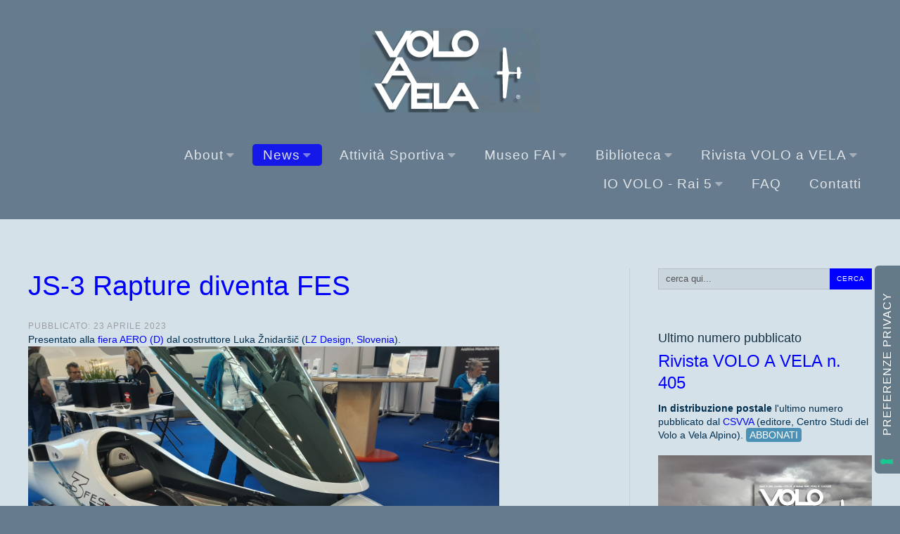

--- FILE ---
content_type: text/html; charset=utf-8
request_url: https://voloavela.it/news-volo-a-vela/aree-tematiche/aeromobili-aerodinamica-costruzioni/js-3-rapture-con-fes
body_size: 18261
content:
<!DOCTYPE html>
<html xmlns="http://www.w3.org/1999/xhtml" xml:lang="it-it" lang="it-it" >
<head>
  <script type="text/javascript">
var _iub = _iub || [];
_iub.csConfiguration = {"askConsentAtCookiePolicyUpdate":true,"countryDetection":true,"enableFadp":true,"enableLgpd":true,"enableUspr":true,"floatingPreferencesButtonColor":"#647A88","floatingPreferencesButtonDisplay":"anchored-center-right","lgpdAppliesGlobally":false,"perPurposeConsent":true,"reloadOnConsent":true,"siteId":944963,"cookiePolicyId":8257390,"lang":"it","floatingPreferencesButtonCaption":true, "banner":{ "acceptButtonColor":"#0000FF","acceptButtonDisplay":true,"backgroundColor":"#647A88","backgroundOverlay":true,"brandBackgroundColor":"#647A88","closeButtonRejects":true,"customizeButtonColor":"#0000FF","customizeButtonDisplay":true,"explicitWithdrawal":true,"fontSizeBody":"18px","listPurposes":true,"logo":"[data-uri]","position":"bottom","prependOnBody":true,"rejectButtonDisplay":true,"showPurposesToggles":true }};
</script>
<script type="text/javascript" src="https://cs.iubenda.com/autoblocking/944963.js"></script>
<script type="text/javascript" src="//cdn.iubenda.com/cs/gpp/stub.js"></script>
<script type="text/javascript" src="//cdn.iubenda.com/cs/iubenda_cs.js" charset="UTF-8" async></script>
<meta charset="utf-8" />
	<base href="https://voloavela.it/news-volo-a-vela/aree-tematiche/aeromobili-aerodinamica-costruzioni/js-3-rapture-con-fes" />
	<meta name="author" content="Stefano Ghiorzo" />
	<meta name="robots" content="max-snippet:-1,max-image-preview:large,max-video-preview:-1" />
	<meta name="title" content="JS-3 Rapture diventa FES" />
	<meta name="metatitle" content="JS-3 Rapture diventa FES" />
	<meta name="twitter:title" content="JS-3 Rapture diventa FES" />
	<meta name="twitter:description" content="Il volo a vela in aliante - Notizie sugli alianti, meteo per aliante, calendari delle attività sportive volovelistiche, record, raduni e meeting sul volo a vela" />
	<meta property="og:title" content="JS-3 Rapture diventa FES" />
	<meta property="og:description" content="Il volo a vela in aliante - Notizie sugli alianti, meteo per aliante, calendari delle attività sportive volovelistiche, record, raduni e meeting sul volo a vela" />
	<meta property="og:url" content="https://voloavela.it/news-volo-a-vela/aree-tematiche/aeromobili-aerodinamica-costruzioni/js-3-rapture-con-fes" />
	<meta property="og:type" content="article" />
	<meta name="description" content="Il volo a vela in aliante - Notizie sugli alianti, meteo per aliante, calendari delle attività sportive volovelistiche, record, raduni e meeting sul volo a vela" />
	<meta name="generator" content="Joomla! - Open Source Content Management" />
	<title>JS-3 Rapture diventa FES</title>
	<link href="https://voloavela.it/news-volo-a-vela/aree-tematiche/aeromobili-aerodinamica-costruzioni/js-3-rapture-con-fes" rel="canonical" />
	<link href="/favicon.ico" rel="shortcut icon" type="image/vnd.microsoft.icon" />
	<link href="https://voloavela.it/cerca?layout=blog&amp;catid=83&amp;id=641&amp;format=opensearch" rel="search" title="Vai Il sito della rivista 'Volo a Vela' e dei piloti di aliante" type="application/opensearchdescription+xml" />
	<link href="https://voloavela.it//administrator/components/com_sweetalerts/assets/css/sweetalert2.min.css" rel="stylesheet" />
	<link href="https://voloavela.it//administrator/components/com_sweetalerts/assets/css/font-awesome.min.css" rel="stylesheet" />
	<link href="https://voloavela.it//administrator/components/com_sweetalerts/assets/css/animate.min.css" rel="stylesheet" />
	<link href="https://ajax.googleapis.com/ajax/libs/jqueryui/1.13.0/themes/redmond/jquery-ui.css" rel="stylesheet" />
	<link href="/media/system/css/modal.css?c4888cc27c7b7f7485365b590c483b34" rel="stylesheet" />
	<link href="/media/com_attachments/css/attachments_hide.css" rel="stylesheet" />
	<link href="/media/com_attachments/css/attachments_list.css" rel="stylesheet" />
	<link href="/plugins/system/jce/css/content.css?badb4208be409b1335b815dde676300e" rel="stylesheet" />
	<link href="/templates/j51_chloe/css/nexus.css" rel="stylesheet" />
	<link href="/templates/j51_chloe/css/responsive.css" rel="stylesheet" />
	<link href="/templates/j51_chloe/css/animate.min.css" rel="stylesheet" />
	<link href="/templates/j51_chloe/css/font-awesome.css" rel="stylesheet" />
	<style>
#scrollToTop {
	cursor: pointer;
	font-size: 0.9em;
	position: fixed;
	text-align: center;
	z-index: 9999;
	-webkit-transition: background-color 0.2s ease-in-out;
	-moz-transition: background-color 0.2s ease-in-out;
	-ms-transition: background-color 0.2s ease-in-out;
	-o-transition: background-color 0.2s ease-in-out;
	transition: background-color 0.2s ease-in-out;
	background: #0000ff;
	color: #ffffff;
	border-radius: 3px;
	padding-left: 12px;
	padding-right: 12px;
	padding-top: 12px;
	padding-bottom: 12px;
	right: 20px; bottom: 20px;
}
#scrollToTop:hover {
	background: #2b6890;
	color: #ffffff;
}
#scrollToTop > img {
	display: block;
	margin: 0 auto;
}
:root {
	--primary: #0000ff;
}
body, .hornav ul ul, .hornav ul ul a, hr::before {
	color: #002f4f;
}
body, .hornav ul ul, .hornav ul ul a {
	font-family:MS Sans Serif, Geneva, sans-serif, Arial, Verdana, sans-serif;
	font-size: 20px;
}
.header_top {
	background-color: #667b8e;
}
.logo::after, .logo::before {
	background-color: ;
}
.logo::after {
	border-right: 10px solid ;
}
a {
	color: #0000ff;
}
h1 {
	color: #404040;
	font-family:MS Sans Serif, Geneva, sans-serif, Arial, Verdana, sans-serif; 
}
h2, 
h2 a:link, 
h2 a:visited {
	color: #183446;
	font-family:MS Sans Serif, Geneva, sans-serif, Arial, Verdana, sans-serif;
}
h3, 
.module h3, 
.module_menu h3, 
.btn, 
button {
	color: #183446;
	font-family:MS Sans Serif, Geneva, sans-serif, Arial, Verdana, sans-serif;
}
h4 {
	font-family:MS Sans Serif, Geneva, sans-serif, Arial, Verdana, sans-serif;
	color: #183446; 
}
.hornav, .btn, .button, button {
	font-family:MS Sans Serif, Geneva, sans-serif 
}
.wrapper960 {
	width: 1650px;
}
.logo {
	top: 0px;
	left: 0px;
}
.logo-text h1,
.logo-text h1 a {
	color: #ffffff;
	font-family:MS Sans Serif, Geneva, sans-serif;
	font-size: 10px;
}
.logo p.site-slogan {
	color: #ffffff;
	font-size: 10px;
}
.hornav ul li a, 
.hornav > ul > .parent::after, 
.hornav .menu li [class^="fa-"]::before, 
.hornav .menu li [class*=" fa-"]::before {
	color: #ffffff;
}
.hornav ul ul li a {
	color: #052c45;
}
.hornav ul ul {
	background-color: #d5e1e9;
}
.hornav ul ul:before {
	border-color: transparent transparent #d5e1e9 transparent;
}
.sidecol_a {
	width: 15%;
}
.sidecol_b {
	width: 30%;
}
.owl-theme .owl-nav [class*="owl-"],
.owl-theme .owl-dots .owl-dot.active span,
.owl-theme .owl-dots .owl-dot:hover span,
ul.dot li::before,
.text-primary,
#container_base h3 {
 	color: #0000ff;
 }
.j51news .hover-overlay,
hr,
.background-primary,
.item-title::before, .page-header::before {
	background-color: #0000ff;
}
.blog-alternative .item-image::after {
	border-color: #0000ff;
}
.btn, button, .btn-group.open .btn.dropdown-toggle, .pager.pagenav a, .btn-primary:active, .btn-primary.active, .btn-primary.disabled, .btn-primary[disabled], .btn:hover, .slidesjs-next.slidesjs-navigation, .slidesjs-previous.slidesjs-navigation, .search .icon-search, .dropdown-toggle, .label-info[href], .badge-info[href], .tagspopular a:hover, .module .module_header h3::after, .module_menu .module_header h3::after {
	background-color: #0000ff;
	color: #fff;
}
.btn, .button, button, hr {
	background-color: #0000ff;
}
.btn:hover, .btn:focus, .btn:active, .btn.active, .btn.disabled, .btn[disabled], .readmore .btn:hover, .dropdown-toggle:hover, 
.search .icon-search:hover, .search .button:hover, .owl-theme .owl-nav [class*="owl-"]:hover {
	background-color: #002f4f !important; color: #ffffff !important;
}
.nav-tabs > .active > a, 
.nav-tabs > .active > a:hover, 
.nav-tabs > .active > a:focus,
.j51news .newsimg {
	border-bottom-color: #0000ff;
}
blockquote {
	border-color: #0000ff;
}
.btn:hover, .button:hover, button:hover {
	border-color: #002f4f;
}
.owl-theme .owl-controls .owl-buttons div {
	background-color: #0000ff !important;
}
.tags .label-info[href] {
	background-color: transparent;
	color: #0000ff;
}
.owl-theme .owl-controls .owl-buttons div {
	background-color: #0000ff !important;
}
body, #body_panel {background-color: #667b8e;}
.slicknav_menu, .slideout-menu {
	background: #2b6890
}
.slideout-toggle .fa-bars::before {
	color: #ffffff !important;
}
#container_main, .item-image.pull-none + .item-content {
	background-color: #d5e1e9;
}
#container_base {
	background-color: #052c45;
}
	.is-sticky .hornav {
		background-color: #667b8e;
	}
	.hornav > ul > li:hover > a,
	.hornav > ul > li.active > a {
		background-color: #0000ff;
		color: white;
	}
@media only screen and (max-width: 959px) {.primary-logo-image{display:none;} .mobile-logo-image{display:inline-block;}}
		@media only screen and (max-width: 1650px) {
			.module_block, .wrapper960  {
				width:100% !important;
			}
			.content_main {
				border-radius: 0;
			}
			.header_top .wrapper960 {
				padding: 0;
			}
		}
		@media only screen and (max-width: 940px) {
			.hornav {display:none !important;}
			.slicknav_menu, .slideout-toggle {display:block;}
			#container_header .wrapper960 {flex-wrap: wrap;}
			.sticky-wrapper {display: none;}
			.header_row {padding-bottom: 0;}
		}
@media only screen and ( max-width: 767px ) {.showcase {display:none;} .mobile_showcase {display:inline;}}.highlight {background: yellow; padding:0 4px;}@media only screen and (min-width: 768px) and (max-width: 959px) {}@media only screen and ( max-width: 767px ) {}@media only screen and (max-width: 440px) {}
    @media only screen and (max-width: 767px) {
        .sidecol_a, .sidecol_b {
            order: 1;
        }
    }
#socialmedia ul li a [class^="fa-"]::before, 
#socialmedia ul li a [class*=" fa-"]::before {
    color: #183446;
}#content_remainder {width:70% }
	</style>
	<script type="application/json" class="joomla-script-options new">{"csrf.token":"72612c354f2d837e33a322cc464803fc","system.paths":{"root":"","base":""},"j51_template":{"scrolltoOffset":"0"}}</script>
	<script src="https://ajax.googleapis.com/ajax/libs/jquery/2.2.0/jquery.min.js"></script>
	<script src="/media/syw_jqueryeasy/js/jquerynoconflict.js"></script>
	<script src="https://ajax.googleapis.com/ajax/libs/jqueryui/1.13.0/jquery-ui.min.js"></script>
	<script src="/media/system/js/mootools-core.js?c4888cc27c7b7f7485365b590c483b34"></script>
	<script src="/media/system/js/core.js?c4888cc27c7b7f7485365b590c483b34"></script>
	<script src="/media/system/js/mootools-more.js?c4888cc27c7b7f7485365b590c483b34"></script>
	<script src="/media/system/js/modal.js?c4888cc27c7b7f7485365b590c483b34"></script>
	<script src="/media/system/js/caption.js?c4888cc27c7b7f7485365b590c483b34"></script>
	<script src="/media/jui/js/bootstrap.min.js?c4888cc27c7b7f7485365b590c483b34"></script>
	<script src="https://voloavela.it//administrator/components/com_sweetalerts/assets/css/sweetalert2.all.min.js"></script>
	<script src="/media/plg_system_sl_scrolltotop/js/scrolltotop_mt.js"></script>
	<script src="/media/com_attachments/js/attachments_refresh.js"></script>
	<script src="/media/com_jchoptimize/js/ls.loader.js"></script>
	<script src="/media/com_jchoptimize/js/lazysizes.js"></script>
	<script src="/templates/j51_chloe/js/modernizr.custom.js"></script>
	<script src="/templates/j51_chloe/js/jquery.slicknav.min.js" defer></script>
	<script src="/templates/j51_chloe/js/jquery.sticky.min.js" async></script>
	<script src="/templates/j51_chloe/js/scripts.js" async></script>
	<script>
document.addEvent('domready', function() {
	new Skyline_ScrollToTop({
		'image':		'',
		'text':			'Torna su',
		'title':		'Torna su',
		'className':	'scrollToTop',
		'duration':		500,
		'transition':	Fx.Transitions.Cubic.easeInOut
	});
});
		jQuery(function($) {
			SqueezeBox.initialize({});
			initSqueezeBox();
			$(document).on('subform-row-add', initSqueezeBox);
			function initSqueezeBox(event, container)
			{
				SqueezeBox.assign($(container || document).find('a.modal').get(), {
					parse: 'rel'
				});
			}
		});
		window.jModalClose = function () {
			SqueezeBox.close();
		};
		// Add extra modal close functionality for tinyMCE-based editors
		document.onreadystatechange = function () {
			if (document.readyState == 'interactive' && typeof tinyMCE != 'undefined' && tinyMCE)
			{
				if (typeof window.jModalClose_no_tinyMCE === 'undefined')
				{
					window.jModalClose_no_tinyMCE = typeof(jModalClose) == 'function'  ?  jModalClose  :  false;
					jModalClose = function () {
						if (window.jModalClose_no_tinyMCE) window.jModalClose_no_tinyMCE.apply(this, arguments);
						tinyMCE.activeEditor.windowManager.close();
					};
				}
				if (typeof window.SqueezeBoxClose_no_tinyMCE === 'undefined')
				{
					if (typeof(SqueezeBox) == 'undefined')  SqueezeBox = {};
					window.SqueezeBoxClose_no_tinyMCE = typeof(SqueezeBox.close) == 'function'  ?  SqueezeBox.close  :  false;
					SqueezeBox.close = function () {
						if (window.SqueezeBoxClose_no_tinyMCE)  window.SqueezeBoxClose_no_tinyMCE.apply(this, arguments);
						tinyMCE.activeEditor.windowManager.close();
					};
				}
			}
		};
jQuery(window).on('load',  function() {
				new JCaption('img.caption');
			});
            jQuery(document).ready(function() {
                jQuery('.hornav').slicknav();
            });
        jQuery(window).load(function(){
            jQuery(".hornav").sticky({ 
                topSpacing: 0
            });
        });
        jarallax(document.querySelectorAll('.jarallax'));
		jQuery(function($) {
			SqueezeBox.initialize({});
			initSqueezeBox();
			$(document).on('subform-row-add', initSqueezeBox);
			function initSqueezeBox(event, container)
			{
				SqueezeBox.assign($(container || document).find('a.modal').get(), {
					parse: 'rel'
				});
			}
		});
		window.jModalClose = function () {
			SqueezeBox.close();
		};
		// Add extra modal close functionality for tinyMCE-based editors
		document.onreadystatechange = function () {
			if (document.readyState == 'interactive' && typeof tinyMCE != 'undefined' && tinyMCE)
			{
				if (typeof window.jModalClose_no_tinyMCE === 'undefined')
				{
					window.jModalClose_no_tinyMCE = typeof(jModalClose) == 'function'  ?  jModalClose  :  false;
					jModalClose = function () {
						if (window.jModalClose_no_tinyMCE) window.jModalClose_no_tinyMCE.apply(this, arguments);
						tinyMCE.activeEditor.windowManager.close();
					};
				}
				if (typeof window.SqueezeBoxClose_no_tinyMCE === 'undefined')
				{
					if (typeof(SqueezeBox) == 'undefined')  SqueezeBox = {};
					window.SqueezeBoxClose_no_tinyMCE = typeof(SqueezeBox.close) == 'function'  ?  SqueezeBox.close  :  false;
					SqueezeBox.close = function () {
						if (window.SqueezeBoxClose_no_tinyMCE)  window.SqueezeBoxClose_no_tinyMCE.apply(this, arguments);
						tinyMCE.activeEditor.windowManager.close();
					};
				}
			}
		};
	</script>
	<meta name="viewport" content="width=device-width, initial-scale=1, maximum-scale=5"/>
	<!-- Global Site Tag (gtag.js) - Google Analytics -->
			<script async src="https://www.googletagmanager.com/gtag/js?id=G-EDPLCD43XY"></script>
			<script>
			  window.dataLayer = window.dataLayer || [];
			  function gtag(){dataLayer.push(arguments);}
			  gtag('js', new Date());
			  gtag('config', 'G-EDPLCD43XY' , { 'anonymize_ip': true });
			</script>
	<style type="text/css">li {
    line-height: 1.5em;
    font-weight: 500;
}
.item-title h2, .page-header h2 {
    padding: 0 0px;
    margin: 0 0 3px;
	font-size: 36px !important;
}
h2 {
    color: blue;
    font-weight: normal;
    font-size: 28px !important;
    font-family: "MS Sans serif", sans-serif;
  color: blue;
 font-weight: normal;
  font-family: "MS Sans serif", sans-serif;
}
h1 {
  color: blue;
 font-weight: normal;
    font-family: "MS Sans serif", sans-serif;
}
h3 {
  color: blue;
 font-weight: normal;
    font-family: "MS Sans serif", sans-serif;
}
h4 {
  color: blue;
 font-weight: normal;
     font-family: "MS Sans serif", sans-serif;
}
div {
  line-height: 140%;
    font-family: "MS Sans serif", sans-serif;
}
.item-title:before, .page-header:before {
    content: '';
    position: absolute;
    top: 0;
    bottom: 0;
    width: 4px;
    background: 0;
}
.hornav ul ul {
  background-color: #d5e1e9;
}
.hornav ul ul, .hornav ul ul a {
  font-family: MSSans-Serif,sans-serif, Arial, Verdana;
  font-size: 18px;
}
.hornav > ul > li > a {
  text-transform: none;
}
body{
  font-family: MSSans-Serif,sans-serif, Arial, Verdana;
  font-size: 14px;
}
ul.menu, ul.archive-module, ul.categories-module, ul.category-module, ul.latestnews, ul.newsflash, ul.newsflash-vert, ul.newsflash-horiz, ul.mostread, ul.relateditems, ul.latestusers, ul.weblinks {
  list-style: none outside none;
  margin: 0;
  padding: 0;
  font-size: 22px;
}
.item-title h2, .page-header h2 {
    padding: 0 0px;
    margin: 0 0 3px;
	font-size: 36px !important;
}
h2 {
    color: blue;
    font-weight: normal;
    font-size: 28px !important;
    font-family: "MS Sans serif", sans-serif;
  color: blue;
 font-weight: normal;
  font-family: "MS Sans serif", sans-serif;
}
h1 {
  color: blue;
 font-weight: normal;
    font-family: "MS Sans serif", sans-serif;
}
h3 {
  color: blue;
 font-weight: normal;
    font-family: "MS Sans serif", sans-serif;
}
h4 {
  color: blue;
 font-weight: normal;
     font-family: "MS Sans serif", sans-serif;
}
div {
  line-height: 140%;
    font-family: "MS Sans serif", sans-serif;
}
.item-title:before, .page-header:before {
    content: '';
    position: absolute;
    top: 0;
    bottom: 0;
    width: 4px;
    background: 0;
}
.hornav ul ul {
  background-color: #d5e1e9;
}
.hornav ul ul, .hornav ul ul a {
  font-family: MSSans-Serif,sans-serif, Arial, Verdana;
  font-size: 18px;
}
.hornav > ul > li > a {
  text-transform: none;
}
body{
  font-family: MSSans-Serif,sans-serif, Arial, Verdana;
  font-size: 14px;
}
ul.menu, ul.archive-module, ul.categories-module, ul.category-module, ul.latestnews, ul.newsflash, ul.newsflash-vert, ul.newsflash-horiz, ul.mostread, ul.relateditems, ul.latestusers, ul.weblinks {
  list-style: none outside none;
  margin: 0;
  padding: 0;
  font-size: 22px;
}
</style>
<!-- Google tag (gtag.js) -->
<script async src="https://www.googletagmanager.com/gtag/js?id=G-EDPLCD43XY"></script>
<script async src="https://www.googletagmanager.com/gtag/js?id=UA-107191068-1"></script>
<script>
  window.dataLayer = window.dataLayer || [];
  function gtag(){dataLayer.push(arguments);}
  gtag('js', new Date());
  gtag('config', 'G-EDPLCD43XY');
</script>
<link rel="apple-touch-icon" sizes="152x152" href="/apple-touch-icon.png">
<link rel="icon" type="image/png" sizes="32x32" href="/favicon-32x32.png">
<link rel="icon" type="image/png" sizes="16x16" href="/favicon-16x16.png">
<link rel="manifest" href="/site.webmanifest">
<link rel="mask-icon" href="/safari-pinned-tab.svg" color="#5bbad5">
<meta name="msapplication-TileColor" content="#647a87">
<meta name="theme-color" content="#ffffff">
</head>
<body class="site com_content view-article layout-blog no-task itemid-1173 ">
				<header id="container_header">
			<div class="header_top">
				<div class="wrapper960">
									    				</div>
			</div>
			<div class="header_main">
				<div class="header_row">
					<div class="header-wrap wrapper960">
												<div id="logo" class="container-logo">
    <div class="logo-1">
        </div>
  <div class="logo logo-image"> <a href="/" title="">
          <img class="logo-image primary-logo-image" src="/images/logo-rivista-voloavela.png" alt="Logo" />
              <img class="logo-image mobile-logo-image" src="/images/logo-rivista-voloavela.png" alt="Mobile Logo" />
        </a>
      </div>
  <div class="logo-2">
      </div>
</div>
    <div class="hornav">
<ul class="menu">
<li class="item-1080 deeper parent"><a >
About<span class="parent-indicator" aria-hidden="true"></span></a>
<ul><li class="item-1148"><a href="/about/about-csvva" >- About</a></li><li class="item-1167"><a href="/about/sitemap" >- Sitemap</a></li></ul></li><li class="item-1187 active deeper parent"><a >
News<span class="parent-indicator" aria-hidden="true"></span></a>
<ul><li class="item-1079"><a href="/" >- News</a></li><li class="item-1172 active deeper parent"><a href="/" >- Aree Tematiche</a><ul><li class="item-1173 current active"><a href="/news-volo-a-vela/aree-tematiche/aeromobili-aerodinamica-costruzioni" >- Aeromobili / Aerodinamica / Costruzioni </a></li><li class="item-1174"><a href="/news-volo-a-vela/aree-tematiche/attrezzatura-strumentazione" >- Attrezzatura / Strumentazione </a></li><li class="item-1175"><a href="/news-volo-a-vela/aree-tematiche/codici-sportivi-normativa-regolamenti" >- Codici Sportivi / Normativa / Regolamenti </a></li><li class="item-1176"><a href="/news-volo-a-vela/aree-tematiche/competizioni-convegni-manifestazioni-raduni" >- Competizioni / Convegni / Manifestazioni / Raduni </a></li><li class="item-1177"><a href="/news-volo-a-vela/aree-tematiche/descrizione-e-conduzione-voli" >- Descrizione e Conduzione Voli </a></li><li class="item-1178"><a href="/news-volo-a-vela/aree-tematiche/formazione-e-tecniche-di-pilotaggio-avanzato" >- Formazione e Tecniche di Pilotaggio Avanzato </a></li><li class="item-1179"><a href="/news-volo-a-vela/aree-tematiche/igc-ranking" >- IGC Ranking </a></li><li class="item-1180"><a href="/news-volo-a-vela/aree-tematiche/meteorologia" >- Meteorologia </a></li><li class="item-1181"><a href="/news-volo-a-vela/aree-tematiche/organismi-aeroclub-associazioni-enti-societa" >- Organismi: Aeroclub / Associazioni /Enti / Società </a></li><li class="item-1182"><a href="/news-volo-a-vela/aree-tematiche/prevenzione-e-sicurezza-del-volo-fisiologia" >- Prevenzione e Sicurezza del Volo / Fisiologia </a></li><li class="item-1183"><a href="/news-volo-a-vela/aree-tematiche/rosa-nazionale" >- Rosa Nazionale</a></li><li class="item-1184"><a href="/news-volo-a-vela/aree-tematiche/squadra-nazionale" >- Squadra Nazionale </a></li><li class="item-1185"><a href="/news-volo-a-vela/aree-tematiche/record-nazionali" >- Record Nazionali </a></li><li class="item-1186"><a href="/news-volo-a-vela/aree-tematiche/varie" >- Varie</a></li></ul></li></ul></li><li class="item-761 deeper parent"><a >
Attività Sportiva<span class="parent-indicator" aria-hidden="true"></span></a>
<ul><li class="item-1003"><a href="http://www.voloavela.it/newpiloti/dashboard" onclick="window.open(this.href,'targetWindow','toolbar=no,location=no,status=no,menubar=no,scrollbars=yes,resizable=yes,');return false;" >- Database dei Piloti Italiani</a></li><li class="item-1090"><a href="/attivita-sportiva-main/codici-sportivi-normativa-regolamenti" >- Codici Sportivi / Normativa/ Regolamenti</a></li><li class="item-1030"><a href="/attivita-sportiva-main/competizioni-convegni-manifestazioni-raduni" >- Competizioni / Convegni / Manifestazioni / Raduni</a></li><li class="item-1043"><a href="http://igcrankings.fai.org/" target="_blank" >- IGC ranking internazionale</a></li><li class="item-1042"><a href="/attivita-sportiva-main/igc-ranking-nazionale" >- IGC ranking nazionale</a></li><li class="item-1031"><a href="/attivita-sportiva-main/record-nazionali-voloavela" >- Record nazionali</a></li><li class="item-1091"><a href="/attivita-sportiva-main/rosa-dei-piloti-della-squadra-nazionale-di-volo-a-vela" >- Rosa Nazionale</a></li><li class="item-789"><a href="/attivita-sportiva-main/squadra-nazionale" >- Squadra Nazionale</a></li><li class="item-1098 deeper parent"><a >
- LINK<span class="parent-indicator" aria-hidden="true"></span></a>
<ul><li class="item-1099"><a href="https://www.aeci.it/" target="_blank" >- AeCI</a></li><li class="item-1100"><a href="https://www.webaeci.it/cgi-bin/agp.bat?service=enti_list&amp;tipo_ente=01&amp;tipo_reg=++&amp;submit=Aggiorna" target="_blank" >- AeC italiani</a></li><li class="item-1101"><a href="https://ansv.it/" target="_blank" >- ANSV</a></li><li class="item-1102"><a href="https://www.enac.gov.it/" target="_blank" >- ENAC</a></li><li class="item-1103"><a href="http://www.egu-info.org/" target="_blank" >- EGU</a></li><li class="item-1104"><a href="https://www.fai.org/" target="_blank" >- FAI</a></li><li class="item-1105"><a href="https://www.fai.org/sport/gliding?upcoming=1&amp;f%5B0%5D=fai_event_year%3A2022&amp;display=list" target="_blank" >- IGC</a></li><li class="item-1106"><a href="/attivita-sportiva-main/link/ostiv" >- OSTIV</a></li></ul></li></ul></li><li class="item-481 deeper parent"><a >
Museo FAI<span class="parent-indicator" aria-hidden="true"></span></a>
<ul><li class="item-1168"><a href="https://voloavela.it/museo/" >- Presentazione</a></li><li class="item-1092 deeper parent"><a href="/" >- Fototeca</a><ul><li class="item-1242"><a href="https://voloavela.it/museo/foto/ricerca-tematiche" >- lista tematiche</a></li><li class="item-1211"><a href="https://voloavela.it/museo/foto/aeroclub-volovelistici" >- aeroclub volovelistici</a></li><li class="item-1212"><a href="https://voloavela.it/museo/foto/album-di-raduni-volovelistici" >- album di raduni</a></li><li class="item-1213"><a href="https://voloavela.it/museo/foto/album-fotografici-volovelistici" >- album fotografici</a></li><li class="item-1218"><a href="https://voloavela.it/museo/foto/album-di-alianti-storici" >- alianti</a></li><li class="item-1214"><a href="https://voloavela.it/museo/foto/foto-di-musei-di-volo" >- musei</a></li><li class="item-1215"><a href="https://voloavela.it/museo/foto/foto-di-personaggi-del-volo-a-vela" >- personaggi del volo a vela</a></li><li class="item-1217"><a href="https://voloavela.it/museo/foto/foto-di-personaggi-del-volo-a-vela" >- varie</a></li><li class="item-1243"><a href="https://voloavela.it/museo/foto/ricerca-libera" >- cerca in fototeca</a></li></ul></li><li class="item-1093"><a href="https://voloavela.it/museo/sala-espositiva-museo" >- Sala Esposizioni</a></li><li class="item-1210 deeper parent"><a >
- Playlist filmati<span class="parent-indicator" aria-hidden="true"></span></a>
<ul><li class="item-1219"><a href="https://www.youtube.com/playlist?list=PL8wBE9TUkAdtZ85SbXIYmdfuaB63jsQ4l" onclick="window.open(this.href,'targetWindow','toolbar=no,location=no,status=no,menubar=no,scrollbars=yes,resizable=yes,');return false;" >- alianti storici</a></li><li class="item-1220"><a href="https://www.youtube.com/playlist?list=PL8wBE9TUkAdvHLi3w88Zo4YjaF9ttyez9" onclick="window.open(this.href,'targetWindow','toolbar=no,location=no,status=no,menubar=no,scrollbars=yes,resizable=yes,');return false;" >- raduni VGC e nazionali</a></li></ul></li></ul></li><li class="item-1209 deeper parent"><a >
Biblioteca<span class="parent-indicator" aria-hidden="true"></span></a>
<ul><li class="item-1221"><a href="https://voloavela.it/museo/documentazione-storica-volovelistica/biblioteca" >- Presentazione</a></li><li class="item-1222 deeper parent"><a >
- Aree tematiche<span class="parent-indicator" aria-hidden="true"></span></a>
<ul><li class="item-1234"><a href="/biblioteca-volo-a-vela-museo-fai-csvva/aree-tematiche-biblioteca-volo-a-vela/aerodinamica-costruzioni" >- aerodinamica / costruzioni</a></li><li class="item-1235"><a >
- aeromobili</a>
</li><li class="item-1236"><a >
- convegni / aeroclub / associazioni</a>
</li><li class="item-1237"><a >
- manuali di volo / formazione</a>
</li><li class="item-1238"><a >
- meteorologia</a>
</li><li class="item-1239"><a >
- storia del volo</a>
</li><li class="item-1240"><a >
- tecniche di pilotaggio / competizioni / gare</a>
</li></ul></li><li class="item-1223"><a >
- Altre Pubblicazioni</a>
</li><li class="item-1095 deeper parent"><a >
- Documenti Digitali<span class="parent-indicator" aria-hidden="true"></span></a>
<ul><li class="item-1226"><a href="https://voloavela.it/museo/documentazione-storica-volovelistica/alianti-italiani" >- alianti italiani 1933-2000</a></li><li class="item-1227"><a href="https://voloavela.it/museo/documenti-digitali/archivi-personali" >- archivi personali di costruttori</a></li><li class="item-1228"><a href="https://voloavela.it/museo/documenti-digitali/libri-quaderni" >- dispense e quaderni</a></li><li class="item-1233"><a href="https://voloavela.it/museo/documenti-digitali/libri-quaderni" >- biografie di personaggi del volo a vela italiano</a></li><li class="item-1229"><a href="https://voloavela.it/museo/documenti-digitali/manuali-aeromobili" >- manuali aeromobili</a></li><li class="item-1230"><a href="https://voloavela.it/museo/documenti-digitali/manuali-alianti" >- manuali alianti</a></li><li class="item-1231"><a href="https://voloavela.it/museo/documentazione-storica-volovelistica/registro-matricole-alianti" >- matricole di alianti 1933-1931</a></li><li class="item-1021"><a href="/biblioteca-volo-a-vela-museo-fai-csvva/documenti-digitali-storici-volo-a-vela/notiziari-gruppo-alianti-d-epoca" >- notiziari GAE</a></li></ul></li><li class="item-1224"><a href="https://voloavela.it/museo/documentazione-storica-volovelistica/riviste-storiche-di-volo-italiane" >- Riviste Italiane</a></li><li class="item-1225"><a href="https://voloavela.it/museo/documentazione-storica-volovelistica/riviste-storiche-di-volo-internazionali" >- Riviste Internazionali</a></li><li class="item-1232"><a href="https://voloavela.it/museo/documentazione-storica-volovelistica/video" >- Videoteca</a></li></ul></li><li class="item-951 deeper parent"><a >
Rivista VOLO a VELA<span class="parent-indicator" aria-hidden="true"></span></a>
<ul><li class="item-973"><a href="/rivista-volo-a-vela/cerca-un-articolo" >- cerca un ARTICOLO</a></li><li class="item-479"><a href="/rivista-volo-a-vela/ultimo-numero-pubblicato" >- Ultimo NUMERO Pubblicato</a></li><li class="item-518"><a href="/rivista-volo-a-vela/archivio-riviste-dal-1946" >- ARCHIVIO Riviste dal 1946 ad oggi</a></li><li class="item-519"><a href="/rivista-volo-a-vela/come-abbonarsi" >- come ABBONARSI</a></li><li class="item-949"><a href="/rivista-volo-a-vela/inserzionisti" >- INSERZIONISTI</a></li><li class="item-988"><a href="/rivista-volo-a-vela/media-kit" >- Media Information</a></li><li class="item-1096"><a href="/attachments/article/217/Listino-prezzi-inserzioni-Rvista-Volo-a-Vela-2024-2025.pdf" target="_blank" >- LISTINO Inserzioni Pubblicitarie</a></li><li class="item-478"><a href="/rivista-volo-a-vela/impressum" >- Impressum</a></li><li class="item-1027"><a href="/rivista-volo-a-vela/biografie-piloti-storici-volo-a-vela" >- Biografie</a></li></ul></li><li class="item-1171 deeper parent"><a class="columns-2" >
IO VOLO - Rai 5<span class="parent-indicator" aria-hidden="true"></span></a>
<ul><li class="item-1188"><a href="/io-volo-rai-5/io-lo-posso-capire-alberto-sironi" >1. IO LO POSSO CAPIRE, A.Sironi</a></li><li class="item-1189"><a href="/io-volo-rai-5/io-non-mi-fermo-riccardo-brigliadori-jr" >2. IO NON MI FERMO, R.Brigliadori</a></li><li class="item-1190"><a href="/io-volo-rai-5/io-ho-dei-dubbi-giancarlo-grinza" >3. IO HO DEI DUBBI,  G.Grinza</a></li><li class="item-1191"><a href="/io-volo-rai-5/io-parto-e-mi-fermo-lontano-stefano-ghiorzo" >4. IO PARTO E MI FERMO LONTANO,  S.Ghiorzo</a></li><li class="item-1192"><a href="/io-volo-rai-5/io-ho-paura-e-mi-fermo-qui-corrado-costa" >5. IO HO PAURA E MI FERMO QUI, C.Costa</a></li><li class="item-1193"><a href="/io-volo-rai-5/io-mi-commuovo-alberto-consolini" >6. IO MI COMMUOVO, A.Consolini</a></li><li class="item-1194"><a href="/io-volo-rai-5/io-ce-la-faccio-luciano-avanzini" >7. IO CE LA FACCIO, L.Avanzini</a></li><li class="item-1195"><a href="/io-volo-rai-5/io-sono-cosciente-magherita-acquaderni" >8. IO SONO COSCIENTE, M.Acquaderni</a></li><li class="item-1196"><a href="/io-volo-rai-5/io-e-il-tutto-leonardo-brigliadori" >9. IO E IL TUTTO, L.Brigliadori</a></li><li class="item-1197"><a href="/io-volo-rai-5/io-sono-solo-elena-e-nicola-fergnani" >10. IO SONO SOLO, E. e N.Fergnani</a></li></ul></li><li class="item-1161"><a href="/domande-frequenti-faq" >FAQ</a></li><li class="item-520"><a href="/contatti" >Contatti</a></li></ul>
    </div>
						<div id="socialmedia">   
    <ul id="navigation">
            </ul>
</div>  					</div>
				</div>
			</div>
		</header>
										<div id="container_main">
			<div class="wrapper960">
				<div id="main">
    <div id="sidecol_b" class="side_margins sidecol_b">
        <div class="sidecol_block">
            <div class="sidecol-b sidecol-2a">
		<div class="module ">
			<div class="module_surround">
								<div class="module_content">
				<div class="search ">
	<form action="/news-volo-a-vela/aree-tematiche/aeromobili-aerodinamica-costruzioni" method="post" class="form-inline btn-right">
		 <button class="button btn btn-primary" onclick="this.form.searchword.focus();">Cerca</button><label for="mod-search-searchword" class="element-invisible">Cerca...</label> <input name="searchword" id="mod-search-searchword" maxlength="200"  class="inputbox search-query" type="text" size="100" value="cerca qui..."  onblur="if (this.value=='') this.value='cerca qui...';" onfocus="if (this.value=='cerca qui...') this.value='';" />		<input type="hidden" name="task" value="search" />
		<input type="hidden" name="option" value="com_search" />
		<input type="hidden" name="Itemid" value="1205" />
	</form>
</div>
				</div> 
			</div>
		</div>
		<div class="module ">
			<div class="module_surround">
													<div class="module_header">
					<h3 class="mod_standard "><span>Ultimo numero pubblicato</span></h3>
				</div>
								<div class="module_content">
				<div class="newsflash">
					<h3 class="newsflash-title">
			<a href="/rivista-volo-a-vela/ultimo-numero-pubblicato/rivista-volo-a-vela-n-405">
			Rivista VOLO A VELA n. 405		</a>
		</h3>
	<strong>In distribuzione </strong><strong>postale</strong> l'ultimo numero pubblicato dal <a href="https://voloavela.it/about/about-csvva">CSVVA</a> (editore, Centro Studi del Volo a Vela Alpino). <a href="https://voloavela.it/rivista-volo-a-vela/come-abbonarsi" title="Abbonati subito alla rivista 'Volo a Vela'" target="_blank" rel="noopener"><em class="highlight blue">ABBONATI </em></a><br /><br /><img src="/images/docs/RivistaVV/Rivista-Volo-a-Vela-copertina-n405.jpg" alt="Rivista volo a vela n405" width="598" height="843" /><span style="color: #0000ff;"><br /><br /> <strong>SOMMARIO n. 404</strong></span>
<ul>
<li><span style="color: #000000;">Editoriale: Sommario di fine estate</span></li>
<li><span style="color: #000000;">Notizie in Breve<br /></span><div class="attachmentsContainer">
<div class="attachmentsList" id="attachmentsList_com_content_default_809"></div>
</div>
	<a class="readmore" href="/rivista-volo-a-vela/ultimo-numero-pubblicato/rivista-volo-a-vela-n-405">Leggi tutto...</a>					<h3 class="newsflash-title">
			<a href="/rivista-volo-a-vela/ultimo-numero-pubblicato/rivista-volo-a-vela-n-404">
			Rivista VOLO A VELA n. 404		</a>
		</h3>
	<strong>In distribuzione </strong><strong>postale</strong> l'ultimo numero pubblicato dal <a href="https://voloavela.it/about/about-csvva">CSVVA</a> (editore, Centro Studi del Volo a Vela Alpino). <a href="https://voloavela.it/rivista-volo-a-vela/come-abbonarsi" title="Abbonati subito alla rivista 'Volo a Vela'" target="_blank" rel="noopener"><em class="highlight blue">ABBONATI </em></a><br /><br /><img src="/images/docs/RivistaVV/Rivista-Volo-a-Vela-copertina-n403.jpg" alt="Rivista volo a vela n402" width="454" height="643" /><span style="color: #0000ff;"><br /><br /> <strong>SOMMARIO n. 404</strong></span>
<ul>
<li><span style="color: #000000;">Editoriale: Il programma dell'AeCI</span></li>
<li><span style="color: #000000;">Notizie in Breve<br /></span><div class="attachmentsContainer">
<div class="attachmentsList" id="attachmentsList_com_content_default_807"></div>
</div>
	<a class="readmore" href="/rivista-volo-a-vela/ultimo-numero-pubblicato/rivista-volo-a-vela-n-404">Leggi tutto...</a>	</div>
				</div> 
			</div>
		</div>
	</div>
            <div class="sidecol-b sidecol-2b">
		<div class="module ">
			<div class="module_surround">
								<div class="module_content">
<div class="custom"  >
	<table cellspacing="10" cellpadding="10">
<tbody>
<tr>
<td>&nbsp;<a href="https://acao.it/" target="_blank" rel="noopener" title="Centro Ripiegamento Paracadute ACAO"><img src="/images/vv/sponsors/logo-acao-ripiegamento-paracadute-sponsor.png" alt="acao" style="display: block; margin-left: auto; margin-right: auto;" width="120" height="106" /></a></td>
<td>&nbsp;<a href="https://spekon.com/en/home.html" title="Spekon.com" target="_blank" rel="noopener"><img src="/images/banners/Spekon-logo.jpg" alt="Spekon logo" style="display: block; margin-left: auto; margin-right: auto;" width="250" height="97" /></a></td>
</tr>
<tr>
<td>&nbsp;<a href="http://www.air-avionics.com/" target="_blank" rel="noopener"><img src="/images/air-avionic.JPG" alt="air avionic" style="display: block; margin-left: auto; margin-right: auto;" width="201" height="64" /></a></td>
<td>&nbsp;<a href="https://www.gliderservice-novak.si/" target="_blank" rel="noopener" title="Glider Service Novak"><img src="/images/banners/Gliderservice-logo.jpg" alt="Gliderservice logo" style="display: block; margin-left: auto; margin-right: auto;" width="207" height="79" /></a></td>
</tr>
<tr>
<td>&nbsp;<a href="https://www.mazzucchelli1849.it/" target="_blank" rel="noopener" title="Mazzucchelli 1849"><img src="/images/vv/sponsors/mazzucchelli_logo.jpg" alt="mazzucchelli logo" style="display: block; margin-left: auto; margin-right: auto;" width="208" height="44" /></a></td>
<td>&nbsp;<a href="https://www.sitbrush.com/it/" target="_blank" rel="noopener" title="Società Italiana Tecnospazzole"><img src="/images/vv/sponsors/sit_logo.jpg" alt="sit logo" style="display: block; margin-left: auto; margin-right: auto;" width="220" height="77" /></a></td>
</tr>
<tr>
<td>&nbsp;<a href="https://www.tost.de/" target="_blank" rel="noopener" title="TOST Flugzeuggerätebau"><img src="/images/vv/sponsors/TOST.jpg" alt="TOST" style="display: block; margin-left: auto; margin-right: auto;" width="201" height="79" /></a></td>
<td>&nbsp;<a href="http://www.nauticalavazza.com/" target="_blank" rel="noopener" title="Nautica Lavazza"><img src="/images/vv/sponsors/logo_nautica_lavazza.jpg" alt="stemme" style="display: block; margin-left: auto; margin-right: auto;" width="205" height="67" /></a></td>
</tr>
<tr>
<td>&nbsp;<a href="https://www.elmecsolar.com/" target="_blank" rel="noopener" title="Elmec Solar"><img src="/images/banners/elmecsolar.gif" alt="Cantor" style="display: block; margin-left: auto; margin-right: auto;" width="188" height="77" /></a></td>
<td>&nbsp;<a href="https://www.winter-instruments.de/" target="_blank" rel="noopener" title="Winter Instruments"><img src="/images/vv/sponsors/winter.gif" alt="disaronno logo" style="display: block; margin-left: auto; margin-right: auto;" width="197" height="52" /></a></td>
</tr>
<tr>
<td>&nbsp;<a href="https://www.fly-anemoi.com/" title="Spekon.com" target="_blank" rel="noopener"><img src="/images/banners/Anemoi-live-wind-indication.jpg" alt="Anemoi live wind indication" style="display: block; margin-left: auto; margin-right: auto;" width="250" height="75" /></a></td>
<td>&nbsp;</td>
</tr>
</tbody>
</table></div>
				</div> 
			</div>
		</div>
	</div>
                                </div>
    </div>
    <div id="content_remainder" class="side_margins content_remainder">
            <div class="maincontent">
                    <div class="message">
                                                    <div id="system-message-container">
	</div>
                                            </div>
                <div class="item-page" itemscope itemtype="https://schema.org/Article">
	<meta itemprop="inLanguage" content="it-IT" />
			<div class="page-header">
					<h1 itemprop="headline">
				JS-3 Rapture diventa FES			</h1>
									</div>
						<dl class="article-info muted">
			<dt class="article-info-term">
							</dt>
										<dd class="published">
				<span class="icon-calendar" aria-hidden="true"></span>
				<time datetime="2023-04-23T00:01:40+02:00" itemprop="datePublished">
					Pubblicato: 23 Aprile 2023				</time>
			</dd>			
						</dl>
					<div itemprop="articleBody">
		Presentato alla <a href="https://www.aero-expo.com/">fiera AERO (D)</a> dal costruttore&nbsp;Luka Žnidaršič (<a href="https://front-electric-sustainer.com/">LZ Design, Slovenia</a>).<br /><img src="/images/news/JS-3_Rapture__FES1.jpg" alt="JS 3 Rapture FES1" width="670" height="502" /><br /><br /><img src="/images/news/JS-3_Rapture__FES2.jpg" width="670" height="502" alt="JS 3 Rapture FES2" /><br />Questa soluzione segue la motorizzazione <a href="https://md-flugzeugbau.de/en/expertise/jet-md-tj-42-2/">JET</a> e <a href="https://jonkersailplanes.co.za/js3/">RES (elettrico con pilone)</a>.<br /><br />La versione FES è stata realizzata in Slovenia dalla&nbsp;<a href="http://www.albatross-fly.si/kontakt.htm">ALBATROSS FLY d.o.o</a>. - già fornitore di componenti e fusoliere in composito per il costruttore sufafricano <a href="https://jonkersailplanes.co.za/" target="_blank" rel="noopener">Jonker Sailplanes</a>.<br />Al momento non è dato di sapere, se questa variante di JS-3 otterrà un PdV in Slovenia o tramite la <a href="https://md-flugzeugbau.de/en/products/js-md-3-15-18m-rapture/" target="_blank" rel="noopener">M+D Flugzeugbau (D)</a>.<br /><br /><img src="/images/news/FES_batteries-DUO-DG1000.jpg" width="670" height="893" alt="FES batteries DUO DG1000" /><br />Batterie FES DG-1000 a SX - DuoDiscus a DX<br /><br /><img src="/images/news/FES_batteries-OLD-NEW.jpg" width="669" height="502" alt="FES batteries OLD NEW" /><br />Batterie GEN3 a SX - GEN 4 a DX<br /><br /><img src="/images/news/FES_accessori.jpg" width="670" height="502" alt="FES accessori" /><br />Esempio di accessori FES della LZ Design, Slovenia 	</div>
									</div>
 <div class="clear"></div>
            </div>
    </div>
</div>
			</div>
		</div>
										<div class="clearfix"></div>
<div id="container_base" class="module_block border_block">
	<div class="wrapper960">
		<div id="base1_modules" class="block_holder"></div>		<div id="base2_modules" class="block_holder"></div>					</div>
	<footer>
					<div class="footermenu">
<ul class="menu">
<li class="item-1067"><a href="/cookie-policy" >Cookie policy</a></li><li class="item-1069"><a href="/privacy-policy" >Privacy policy</a></li><li class="item-1137"><a href="/login" >Login</a></li></ul>
				 <div class="clear"></div>
			</div>
				<div class="copyright">
			<p>&copy; 2022 Centro Studi Volo a Vela Alpino - CSVVA</p>
		</div>
	</footer>
</div>
<script src="https://unpkg.com/jarallax@1.10/dist/jarallax.min.js"></script>
<script>
	jarallax(document.querySelectorAll('.module_block'), {
		speed: 0.5,
		disableParallax: /iPad|iPhone|iPod|Android/,
		disableVideo: /iPad|iPhone|iPod|Android/
	});
</script>
<noscript id="deferred-styles">
	</noscript>
<script>
	var loadDeferredStyles = function() {
	var addStylesNode = document.getElementById("deferred-styles");
	var replacement = document.createElement("div");
	replacement.innerHTML = addStylesNode.textContent;
	document.body.appendChild(replacement)
	addStylesNode.parentElement.removeChild(addStylesNode);
	};
	var raf = requestAnimationFrame || mozRequestAnimationFrame ||
	  webkitRequestAnimationFrame || msRequestAnimationFrame;
	if (raf) raf(function() { window.setTimeout(loadDeferredStyles, 0); });
	else window.addEventListener('load', loadDeferredStyles);
</script>
<script src="https://cdnjs.cloudflare.com/ajax/libs/wow/1.1.2/wow.js"></script>
<script>
	var wow = new WOW(
      {
        boxClass: 'animate',
      }
    );
    wow.init();
</script>
<noscript><strong>JavaScript is currently disabled.</strong>Please enable it for a better experience of <a href="http://2glux.com/projects/jumi">Jumi</a>.</noscript></body> 
</html>

--- FILE ---
content_type: application/javascript; charset=utf-8
request_url: https://cs.iubenda.com/cookie-solution/confs/js/8257390.js
body_size: -280
content:
_iub.csRC = { showBranding: false, publicId: '8393ae26-6db6-11ee-8bfc-5ad8d8c564c0', floatingGroup: false };
_iub.csEnabled = true;
_iub.csPurposes = [5,4,7,1,3,"sh","s"];
_iub.cpUpd = 1742026889;
_iub.csT = 0.025;
_iub.googleConsentModeV2 = true;
_iub.totalNumberOfProviders = 3;
